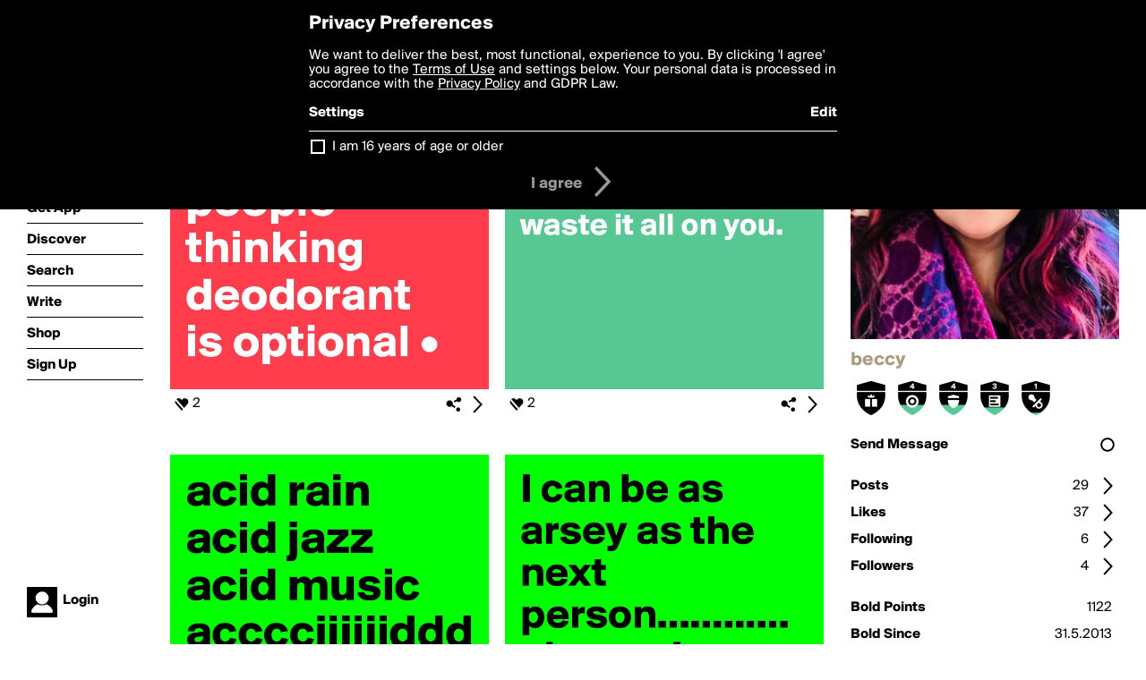

--- FILE ---
content_type: text/html; charset=utf-8
request_url: https://boldomatic.com/view/writer/beccy
body_size: 18875
content:
<!doctype html> <html> <head> <meta property="og:type" content="profile"/> <meta property="og:image" content="http://boldomatic.com/content/profile-image?v=2&amp;platform=web&amp;device=browser&amp;key=profile-images/35850-51ec4f55892ddb0a1d84847e97a7f0ea3f292534c86b08678d96fe9c21d7ae4d.jpg&amp;width=184&amp;height=184&amp;format=jpg&amp;quality=90"/> <meta property="og:title" content="beccy on Boldomatic"/> <meta property="og:description" content=""/> <meta property="og:url" content="http://boldomatic.com/view/writer/beccy"/> <meta property="og:profile:username" content="beccy"/> <link rel="alternate" type="application/rss+xml" title="beccy's Feed on Boldomatic" href="http://boldomatic.com/rss/writer/beccy"> <meta http-equiv="Content-Type" content="text/html; charset=UTF-8"/> <meta name="viewport" content="width=device-width, initial-scale=1, maximum-scale=2, user-scalable=yes"/> <meta name="apple-mobile-web-app-capable" content="yes"/> <meta name="process-time-ms" content="252"/> <meta name="current-time-ms" content="1768988465659"/> <meta name="resource-dir" content="/resource/web/v2"/> <link rel="stylesheet" type="text/css" href="https://cdn.boldomatic.com/content/bundle/web/v2/css/boldomatic-web-bundle.css?theme=default&amp;build=024117-024099"> <script type="text/javascript" src="/content/bundle/web/v2/js/boldomatic-web-bundle.js?theme=default&amp;build=024117-024099"></script> <link rel="icon" type="image/png" href="/resource/web/v2/images/favicon.png"/> <meta property="og:site_name" content="Boldomatic"/> <meta name="google-site-verification" content="Vkn9x3TYW1q0BAy9N0fg7Af_1P32RadojIcZlMVHsPo"/> <script type="text/javascript">
        _boldomatic_applyConfig(null);
        _boldomatic_setPrivacyOptions(null);
    </script> <script type="text/javascript">
        var ga = null;
        if (true) {
            (function(i,s,o,g,r,a,m){i['GoogleAnalyticsObject']=r;i[r]=i[r]||function(){
                (i[r].q=i[r].q||[]).push(arguments)},i[r].l=1*new Date();a=s.createElement(o),
                m=s.getElementsByTagName(o)[0];a.async=1;a.src=g;m.parentNode.insertBefore(a,m)
            })(window,document,'script','//www.google-analytics.com/analytics.js','ga');
            ga('set', 'anonymizeIp', true);
            ga('create', 'UA-36280034-1', 'auto');
            if(_boldomatic_getConfig("CampaignID") != null && _boldomatic_getConfig("CampaignID") != "") {
                ga('set', 'campaignName', _boldomatic_getConfig("CampaignID"));
                ga('set', 'campaignSource', "Boldomatic");
            }
            ga('send', 'pageview');
        }
    </script> <script async src="https://www.googletagmanager.com/gtag/js?id=G-8334K5CD5R"></script> <script>
      if (true) {
          window.dataLayer = window.dataLayer || [];
          function gtag(){dataLayer.push(arguments);}
          gtag('js', new Date());
          gtag('config', 'G-8334K5CD5R');
      }
    </script> <title>beccy on Boldomatic</title> </head> <body class="section-content auth-status-guest"> <div class="container" itemscope itemtype="http://schema.org/WebSite"> <meta itemprop="url" content="https://boldomatic.com/"/> <div class="navigation guest"> <div class="navigation-large"> <a class="titlelink" href="/"><span>boldomatic</span></a> <ul class="main"> <a class="requires-guest" href="/web/about"><li class="navicon boldomatic">About</li></a> <a class="requires-guest" href="/web/get"><li class="navicon download">Get App</li></a> <a class="requires-login" rel="nofollow" href="/view/feed"><li class="navicon feed">Feed</li></a> <a class="" href="/view/discover"><li class="navicon discover">Discover</li></a> <a class="" href="/view/search" onclick="return showSearch();"><li class="navicon search">Search</li></a> <a class="" href="/view/editor"><li class="navicon write">Write</li></a> <a class="requires-login" rel="nofollow" href="/view/news"><li class="navicon news">News<span class="notifs"></span></li></a> <a class="" href="/shop"><li class="navicon shop">Shop<span class="notifs"></span></li></a> <a class="requires-login" rel="nofollow" href="/view/profile"><li class="navicon profile">Profile</li></a> <a class="requires-guest" href="javascript:loginSignup();"><li class="navicon profile">Sign Up</li></a> </ul> </div> <div class="navigation-mobile"> <div class="toolbar menu"> <a href="/"><span class="label site-title">boldomatic</span></a> <a href="javascript:toggleMobileNavigation();"><span class="icon tool down menu menudropdown"></span></a> </div> <ul class="main"> <a class="requires-guest" href="/web/about"> <li class="navicon boldomatic">About</li> </a> <a class="requires-guest" href="/web/get"> <li class="navicon download">Get App</li> </a> <a class="requires-login" rel="nofollow" href="/view/feed"> <li class="navicon feed">Feed</li> </a> <a class="" href="/view/discover"> <li class="navicon discover">Discover</li> </a> <a class="" href="/view/search" onclick="hideMobileNavigation(); return showSearch();"> <li class="navicon search">Search</li> </a> <a class="" href="/view/editor"> <li class="navicon write">Write</li> </a> <a class="requires-login" rel="nofollow" href="/view/news"> <li class="navicon news">News<span class="notifs"></span></li> </a> <a class="" href="/shop"> <li class="navicon shop">Shop<span class="notifs"></span></li> </a> <a class="requires-login" rel="nofollow" href="/view/profile"> <li class="navicon profile">Profile</li> </a> <a class="requires-guest" href="javascript:hideMobileNavigation();loginSignup();"> <li class="navicon profile">Sign Up</li> </a> </ul> </div> <div class="user-profile requires-login"> <a href="/view/profile"> <img src="https://cdn.boldomatic.com/resource/web/v2/images/profile-dummy-2x.png?&amp;width=34&amp;height=34&amp;format=jpg&amp;quality=90"/> <span class="name"></span> <br/> <span class="status">logged&nbsp;in</span> </a> </div> <div class="user-profile requires-guest"> <a href="javascript:_boldomatic_account_showSignupLoginDialog('login');"> <img src="https://cdn.boldomatic.com/resource/web/v2/images/profile-dummy-2x.png?width=34&amp;height=34&amp;format=jpg&amp;quality=90"/> <span class="name centered">Login</span> </a> </div> </div> <div class="search-box"> <div class="search-input" tabindex="-1"></div> <div class="search-tip">Search for #hashtags, @writers or keywords</div> <div class="search-stats"></div> <a title="Close" href="javascript:closeSearch();" class="close-button">&nbsp;</a> </div> <div class="sidebar"> <div class="user user-profile user-not-admin user-not-special" user-id="mXXeVw"> <a href="/view/writer-photo/beccy"><img class="profile" src="https://cdn.boldomatic.com/content/profile-image?v=2&amp;platform=web&amp;device=browser&amp;key=profile-images/35850-51ec4f55892ddb0a1d84847e97a7f0ea3f292534c86b08678d96fe9c21d7ae4d.jpg&amp;width=283&amp;height=283&amp;format=jpg&amp;quality=90" alt="beccy on Boldomatic - "/></a> <div class="meta"> <div class="username">beccy</div> <div class="description"></div> <div class="profile-link"><a rel="nofollow" href="" target="_blank"></a></div> </div> <a href="/view/writer-badges/beccy" class="remove-if-zero-5"> <div class="toolbar badge-container"> <div class="badge level level-12 remove-if-zero-12" title="Birthday Level 12"> <div class="badge birthday"></div> </div><div class="badge level level-4 remove-if-zero-4" title="Points Level 4"> <div class="badge points"></div> </div><div class="badge level level-4 remove-if-zero-4" title="Badges Earned Level 4"> <div class="badge badgesearned"></div> </div><div class="badge level level-3 remove-if-zero-3" title="Posts Level 3"> <div class="badge posts"></div> </div><div class="badge level level-1 remove-if-zero-1" title="Early Adopter Level 1"> <div class="badge earlyadopter"></div> </div> <span class="icon tool details autohide"></span> </div> </a> <div class="tools"> <p>&#160;</p> <a class="requires-login" href="javascript:void(0);" rel="nofollow"> <div class="toolbar thin spaced follow off not-self toggable"> <span class="label">Follow</span> <span class="tool button icon input"></span> <span class="value on">following</span> </div> </a> <a class="requires-login" href="javascript:void(0);" rel="nofollow"> <div class="toolbar thin spaced subscribe off not-self toggable"> <span class="label">Subscribe</span> <span class="tool button icon input"></span> <span class="value on">subscribed</span> </div> </a> <a class="send-message not-self" href="javascript:sendMessage('mXXeVw');" rel="nofollow"> <div class="toolbar thin spaced"> <span class="label">Send Message</span> <span class="tool button icon input"></span> <span class="value send-message-status"></span> </div> </a> <a class="requires-login conversation not-self" href="/view/conversation/mXXeVw" rel="nofollow"> <div class="toolbar thin spaced"> <span class="label">Conversation</span> <span class="tool button icon details"></span> </div> </a> <p>&#160;</p> <a class="" href="/view/writer-feed/beccy"> <div class="toolbar thin spaced "> <span class="label">Posts</span> <span class="tool button icon details"></span> <span class="value">29</span> </div> </a> <a class="" href="/view/writer-likes/beccy"> <div class="toolbar thin spaced"> <span class="label">Likes</span> <span class="tool button icon details"></span> <span class="value">37</span> </div> </a> <a class="following" href="/view/writer-following/beccy"> <div class="toolbar thin spaced"> <span class="label">Following</span> <span class="tool button icon details"></span> <span class="value">6</span> </div> </a> <a class="followers" href="/view/writer-followers/beccy"> <div class="toolbar thin spaced"> <span class="label">Followers</span> <span class="tool button icon details"></span> <span class="value followers-number">4</span> </div> </a> <p>&#160;</p> <div class="toolbar thin spaced points"> <span class="label">Bold Points</span> <span class="value">1122</span> </div> <div class="toolbar thin spaced created"> <span class="label">Bold Since</span> <span class="value timestamp utcms">1369977424000</span> </div> <p>&#160;</p> <a class="requires-login" href="javascript:void(0);"> <div class="toolbar thin spaced block off not-self toggable"> <span class="label">Block</span> <span class="tool button icon input"></span> <span class="value on">blocked</span> </div> </a>   <div class="sidebar-spacer"></div> </div> </div> </div> <div class="page"> <h1>beccy</h1> <div class="post-listing two-column expandable auto-load no-author-meta-icon" call="view/writer/beccy" page-number-loaded="1" pages-to-auto-load="1"> <div class="expandable-items"> <div class="item post-item more-to-load odd " post-id="PVTwCw" post-url="https://boldomatic.com/p/PVTwCw/i-am-sick-of-people-thinking-deodorant-is-optional" post-path="/p/PVTwCw/i-am-sick-of-people-thinking-deodorant-is-optional" repost-id="PVTwCw"> <a class="overlay" href="/p/PVTwCw/i-am-sick-of-people-thinking-deodorant-is-optional" title="Share, like, comment and more..."> <img class="image" alt="I am
sick of
people thinking deodorant
is optional •" src="https://cdn.boldomatic.com/content/post/PVTwCw/I-am-sick-of-people-thinking-deodorant-is-optional?size=600"/> </a> <div class="toolbar thin"> <div class="meta icon likes meta-count-2 infobox-trigger" infobox-post-author="PVTwCw"><span>2</span></div> <a href="/p/PVTwCw/i-am-sick-of-people-thinking-deodorant-is-optional" class="tool icon details overlay-active" title="Post Details"><span></span></a> <a class="tool icon share" title="Share, Save and more..."><span></span></a> </div> </div><div class="item post-item more-to-load even " post-id="uh1wNg" post-url="https://boldomatic.com/p/uh1wNg/if-time-is-all-i-had-i-d-waste-it-all-on-you" post-path="/p/uh1wNg/if-time-is-all-i-had-i-d-waste-it-all-on-you" repost-id="uh1wNg"> <a class="overlay" href="/p/uh1wNg/if-time-is-all-i-had-i-d-waste-it-all-on-you" title="Share, like, comment and more..."> <img class="image" alt="


If time is all I had, I'd waste it all on you.


" src="https://cdn.boldomatic.com/content/post/uh1wNg/If-time-is-all-I-had-I-d-waste-it-all-on-you?size=600"/> </a> <div class="toolbar thin"> <div class="meta icon likes meta-count-2 infobox-trigger" infobox-post-author="uh1wNg"><span>2</span></div> <a href="/p/uh1wNg/if-time-is-all-i-had-i-d-waste-it-all-on-you" class="tool icon details overlay-active" title="Post Details"><span></span></a> <a class="tool icon share" title="Share, Save and more..."><span></span></a> </div> </div><div class="item post-item more-to-load odd " post-id="AGtTIA" post-url="https://boldomatic.com/p/AGtTIA/acid-rain-acid-jazz-acid-music-acccciiiiiiddddddddddddd" post-path="/p/AGtTIA/acid-rain-acid-jazz-acid-music-acccciiiiiiddddddddddddd" repost-id="AGtTIA"> <a class="overlay" href="/p/AGtTIA/acid-rain-acid-jazz-acid-music-acccciiiiiiddddddddddddd" title="Share, like, comment and more..."> <img class="image" alt="acid rain
acid jazz
acid music
acccciiiiiiddddddddddddd" src="https://cdn.boldomatic.com/content/post/AGtTIA/acid-rain-acid-jazz-acid-music-acccciiiiiidddddddd?size=600"/> </a> <div class="toolbar thin"> <div class="meta icon likes meta-count-1 infobox-trigger" infobox-post-author="AGtTIA"><span>1</span></div> <a href="/p/AGtTIA/acid-rain-acid-jazz-acid-music-acccciiiiiiddddddddddddd" class="tool icon details overlay-active" title="Post Details"><span></span></a> <a class="tool icon share" title="Share, Save and more..."><span></span></a> </div> </div><div class="item post-item more-to-load even " post-id="BNBALA" post-url="https://boldomatic.com/p/BNBALA/i-can-be-as-arsey-as-the-next-person-ok-maybe-twice-as-arsey" post-path="/p/BNBALA/i-can-be-as-arsey-as-the-next-person-ok-maybe-twice-as-arsey" repost-id="BNBALA"> <a class="overlay" href="/p/BNBALA/i-can-be-as-arsey-as-the-next-person-ok-maybe-twice-as-arsey" title="Share, like, comment and more..."> <img class="image" alt="I can be as arsey as the next person............ok, maybe twice as arsey!" src="https://cdn.boldomatic.com/content/post/BNBALA/I-can-be-as-arsey-as-the-next-person-ok-maybe-twic?size=600"/> </a> <div class="toolbar thin"> <div class="meta icon likes meta-count-1 infobox-trigger" infobox-post-author="BNBALA"><span>1</span></div> <a href="/p/BNBALA/i-can-be-as-arsey-as-the-next-person-ok-maybe-twice-as-arsey" class="tool icon details overlay-active" title="Post Details"><span></span></a> <a class="tool icon share" title="Share, Save and more..."><span></span></a> </div> </div><div class="item post-item more-to-load odd " post-id="54viFA" post-url="https://boldomatic.com/p/54viFA/profound-for-profounds-sake" post-path="/p/54viFA/profound-for-profounds-sake" repost-id="54viFA"> <a class="overlay" href="/p/54viFA/profound-for-profounds-sake" title="Share, like, comment and more..."> <img class="image" alt="Profound,
for profounds
sake. " src="https://cdn.boldomatic.com/content/post/54viFA/Profound-for-profounds-sake?size=600"/> </a> <div class="toolbar thin"> <div class="meta icon likes meta-count-1 infobox-trigger" infobox-post-author="54viFA"><span>1</span></div> <a href="/p/54viFA/profound-for-profounds-sake" class="tool icon details overlay-active" title="Post Details"><span></span></a> <a class="tool icon share" title="Share, Save and more..."><span></span></a> </div> </div><div class="item post-item more-to-load even " post-id="E8S2XQ" post-url="https://boldomatic.com/p/E8S2XQ/the-best-colour-in-the-whole-wide-world-is-the-one-that-looks-good-on-you-coco-c" post-path="/p/E8S2XQ/the-best-colour-in-the-whole-wide-world-is-the-one-that-looks-good-on-you-coco-c" repost-id="E8S2XQ"> <a class="overlay" href="/p/E8S2XQ/the-best-colour-in-the-whole-wide-world-is-the-one-that-looks-good-on-you-coco-c" title="Share, like, comment and more..."> <img class="image" alt="The best colour in the whole wide world is the one that looks good on you!

-Coco Chanel " src="https://cdn.boldomatic.com/content/post/E8S2XQ/The-best-colour-in-the-whole-wide-world-is-the-one?size=600"/> </a> <div class="toolbar thin"> <div class="meta icon likes meta-count-1 infobox-trigger" infobox-post-author="E8S2XQ"><span>1</span></div> <a href="/p/E8S2XQ/the-best-colour-in-the-whole-wide-world-is-the-one-that-looks-good-on-you-coco-c" class="tool icon details overlay-active" title="Post Details"><span></span></a> <a class="tool icon share" title="Share, Save and more..."><span></span></a> </div> </div><div class="item post-item more-to-load odd " post-id="iCa_Pg" post-url="https://boldomatic.com/p/iCa_Pg/add-a-touch-of-magic-to-your-cold-by-putting-glitter-in-your-mouth-before-you-sn" post-path="/p/iCa_Pg/add-a-touch-of-magic-to-your-cold-by-putting-glitter-in-your-mouth-before-you-sn" repost-id="iCa_Pg"> <a class="overlay" href="/p/iCa_Pg/add-a-touch-of-magic-to-your-cold-by-putting-glitter-in-your-mouth-before-you-sn" title="Share, like, comment and more..."> <img class="image" alt="Add a touch of magic to your cold by putting glitter in your mouth before you sneeze." src="https://cdn.boldomatic.com/content/post/iCa_Pg/Add-a-touch-of-magic-to-your-cold-by-putting-glitt?size=600"/> </a> <div class="toolbar thin"> <div class="meta icon likes meta-count-1 infobox-trigger" infobox-post-author="iCa_Pg"><span>1</span></div> <a href="/p/iCa_Pg/add-a-touch-of-magic-to-your-cold-by-putting-glitter-in-your-mouth-before-you-sn" class="tool icon details overlay-active" title="Post Details"><span></span></a> <a class="tool icon share" title="Share, Save and more..."><span></span></a> </div> </div><div class="item post-item more-to-load even " post-id="9BLsRg" post-url="https://boldomatic.com/p/9BLsRg/deja-poo-the-feeling-that-you-ve-heard-this-crap-before" post-path="/p/9BLsRg/deja-poo-the-feeling-that-you-ve-heard-this-crap-before" repost-id="9BLsRg"> <a class="overlay" href="/p/9BLsRg/deja-poo-the-feeling-that-you-ve-heard-this-crap-before" title="Share, like, comment and more..."> <img class="image" alt="Deja Poo: The feeling that you've heard this crap before." src="https://cdn.boldomatic.com/content/post/9BLsRg/Deja-Poo-The-feeling-that-you-ve-heard-this-crap-b?size=600"/> </a> <div class="toolbar thin"> <div class="meta icon likes meta-count-1 infobox-trigger" infobox-post-author="9BLsRg"><span>1</span></div> <a href="/p/9BLsRg/deja-poo-the-feeling-that-you-ve-heard-this-crap-before" class="tool icon details overlay-active" title="Post Details"><span></span></a> <a class="tool icon share" title="Share, Save and more..."><span></span></a> </div> </div> </div> <div class="button text-button expand hidden">show more</div> <div class="clear"></div> </div> </div> <div class="footer guest"> <a href="/web/about">About</a> <a href="/web/help">Help</a> <a href="/brands">Brands</a> <a href="/affiliate">Affiliate</a> <a href="/developer">Developer</a> <a href="/web/press">Press</a> <a href="/web/contact">Contact</a> <a href="/web/copyright">Copyright</a> <a href="/web/privacy">Privacy</a> <a href="/web/terms">Terms</a> </div> </div> </body> </html>

--- FILE ---
content_type: text/html; charset=utf-8
request_url: https://boldomatic.com/view/writer/beccy/2?v=2&platform=web
body_size: 7172
content:
<div class="item post-item more-to-load odd " post-id="3-2sAg" post-url="https://boldomatic.com/p/3-2sAg/i-do-love-my-friends-but-a-lot-of-my-aquantances-are-doing-my-head-in-at-the-mom" post-path="/p/3-2sAg/i-do-love-my-friends-but-a-lot-of-my-aquantances-are-doing-my-head-in-at-the-mom" repost-id="3-2sAg"> <a class="overlay" href="/p/3-2sAg/i-do-love-my-friends-but-a-lot-of-my-aquantances-are-doing-my-head-in-at-the-mom" title="Share, like, comment and more..."> <img class="image" alt="I do love my friends, but a lot of my aquantances are doing my head in at the moment." src="https://cdn.boldomatic.com/content/post/3-2sAg/I-do-love-my-friends-but-a-lot-of-my-aquantances-a?size=600"/> </a> <div class="toolbar thin"> <div class="meta icon likes meta-count-1 infobox-trigger" infobox-post-author="3-2sAg"><span>1</span></div> <a href="/p/3-2sAg/i-do-love-my-friends-but-a-lot-of-my-aquantances-are-doing-my-head-in-at-the-mom" class="tool icon details overlay-active" title="Post Details"><span></span></a> <a class="tool icon share" title="Share, Save and more..."><span></span></a> </div> </div><div class="item post-item more-to-load even " post-id="QhBxFw" post-url="https://boldomatic.com/p/QhBxFw/live-laugh-love" post-path="/p/QhBxFw/live-laugh-love" repost-id="QhBxFw"> <a class="overlay" href="/p/QhBxFw/live-laugh-love" title="Share, like, comment and more..."> <img class="image" alt="Live,
Laugh,
Love. " src="https://cdn.boldomatic.com/content/post/QhBxFw/Live-Laugh-Love?size=600"/> </a> <div class="toolbar thin"> <div class="meta icon likes meta-count-0 infobox-trigger" infobox-post-author="QhBxFw"><span>0</span></div> <a href="/p/QhBxFw/live-laugh-love" class="tool icon details overlay-active" title="Post Details"><span></span></a> <a class="tool icon share" title="Share, Save and more..."><span></span></a> </div> </div><div class="item post-item more-to-load odd " post-id="7JarXg" post-url="https://boldomatic.com/p/7JarXg/cherry-berry-fans-rock" post-path="/p/7JarXg/cherry-berry-fans-rock" repost-id="7JarXg"> <a class="overlay" href="/p/7JarXg/cherry-berry-fans-rock" title="Share, like, comment and more..."> <img class="image" alt="Cherry
Berry
Fans
Rock. " src="https://cdn.boldomatic.com/content/post/7JarXg/Cherry-Berry-Fans-Rock?size=600"/> </a> <div class="toolbar thin"> <div class="meta icon likes meta-count-0 infobox-trigger" infobox-post-author="7JarXg"><span>0</span></div> <a href="/p/7JarXg/cherry-berry-fans-rock" class="tool icon details overlay-active" title="Post Details"><span></span></a> <a class="tool icon share" title="Share, Save and more..."><span></span></a> </div> </div><div class="item post-item more-to-load even " post-id="6E-XLg" post-url="https://boldomatic.com/p/6E-XLg/a-sailors-life-for-me" post-path="/p/6E-XLg/a-sailors-life-for-me" repost-id="6E-XLg"> <a class="overlay" href="/p/6E-XLg/a-sailors-life-for-me" title="Share, like, comment and more..."> <img class="image" alt="a sailors life for me" src="https://cdn.boldomatic.com/content/post/6E-XLg/a-sailors-life-for-me?size=600"/> </a> <div class="toolbar thin"> <div class="meta icon likes meta-count-0 infobox-trigger" infobox-post-author="6E-XLg"><span>0</span></div> <a href="/p/6E-XLg/a-sailors-life-for-me" class="tool icon details overlay-active" title="Post Details"><span></span></a> <a class="tool icon share" title="Share, Save and more..."><span></span></a> </div> </div><div class="item post-item more-to-load odd " post-id="753VJw" post-url="https://boldomatic.com/p/753VJw/mirror-mirror-on-the-wall-who-is-the-fairest-of-them-all-fill-in-the-gap" post-path="/p/753VJw/mirror-mirror-on-the-wall-who-is-the-fairest-of-them-all-fill-in-the-gap" repost-id="753VJw"> <a class="overlay" href="/p/753VJw/mirror-mirror-on-the-wall-who-is-the-fairest-of-them-all-fill-in-the-gap" title="Share, like, comment and more..."> <img class="image" alt="Mirror, mirror on the wall, who is the fairest of them all?....................................................................................
(fill in the gap)" src="https://cdn.boldomatic.com/content/post/753VJw/Mirror-mirror-on-the-wall-who-is-the-fairest-of-th?size=600"/> </a> <div class="toolbar thin"> <div class="meta icon likes meta-count-0 infobox-trigger" infobox-post-author="753VJw"><span>0</span></div> <a href="/p/753VJw/mirror-mirror-on-the-wall-who-is-the-fairest-of-them-all-fill-in-the-gap" class="tool icon details overlay-active" title="Post Details"><span></span></a> <a class="tool icon share" title="Share, Save and more..."><span></span></a> </div> </div><div class="item post-item more-to-load even " post-id="oqJBKg" post-url="https://boldomatic.com/p/oqJBKg/cherry-berry-cosmetics-cherryberry" post-path="/p/oqJBKg/cherry-berry-cosmetics-cherryberry" repost-id="oqJBKg"> <a class="overlay" href="/p/oqJBKg/cherry-berry-cosmetics-cherryberry" title="Share, like, comment and more..."> <img class="image" alt="Cherry Berry
Cosmetics



#cherryberry" src="https://cdn.boldomatic.com/content/post/oqJBKg/Cherry-Berry-Cosmetics-cherryberry?size=600"/> </a> <div class="toolbar thin"> <div class="meta icon likes meta-count-0 infobox-trigger" infobox-post-author="oqJBKg"><span>0</span></div> <a href="/p/oqJBKg/cherry-berry-cosmetics-cherryberry" class="tool icon details overlay-active" title="Post Details"><span></span></a> <a class="tool icon share" title="Share, Save and more..."><span></span></a> </div> </div><div class="item post-item more-to-load odd " post-id="mEssDQ" post-url="https://boldomatic.com/p/mEssDQ/ocba-obsessive-compulsive-beauty-addict" post-path="/p/mEssDQ/ocba-obsessive-compulsive-beauty-addict" repost-id="mEssDQ"> <a class="overlay" href="/p/mEssDQ/ocba-obsessive-compulsive-beauty-addict" title="Share, like, comment and more..."> <img class="image" alt="OCBA............


Obsessive, Compulsive, Beauty Addict" src="https://cdn.boldomatic.com/content/post/mEssDQ/OCBA-Obsessive-Compulsive-Beauty-Addict?size=600"/> </a> <div class="toolbar thin"> <div class="meta icon likes meta-count-0 infobox-trigger" infobox-post-author="mEssDQ"><span>0</span></div> <a href="/p/mEssDQ/ocba-obsessive-compulsive-beauty-addict" class="tool icon details overlay-active" title="Post Details"><span></span></a> <a class="tool icon share" title="Share, Save and more..."><span></span></a> </div> </div><div class="item post-item more-to-load even " post-id="sGxwXw" post-url="https://boldomatic.com/p/sGxwXw/let-me-tell-you-a-bit-about-my-background-well-it-s-green" post-path="/p/sGxwXw/let-me-tell-you-a-bit-about-my-background-well-it-s-green" repost-id="sGxwXw"> <a class="overlay" href="/p/sGxwXw/let-me-tell-you-a-bit-about-my-background-well-it-s-green" title="Share, like, comment and more..."> <img class="image" alt="

Let me tell you a bit about my background... 






Well, It's green. " src="https://cdn.boldomatic.com/content/post/sGxwXw/Let-me-tell-you-a-bit-about-my-background-Well-It?size=600"/> </a> <div class="toolbar thin"> <div class="meta icon likes meta-count-0 infobox-trigger" infobox-post-author="sGxwXw"><span>0</span></div> <a href="/p/sGxwXw/let-me-tell-you-a-bit-about-my-background-well-it-s-green" class="tool icon details overlay-active" title="Post Details"><span></span></a> <a class="tool icon share" title="Share, Save and more..."><span></span></a> </div> </div>